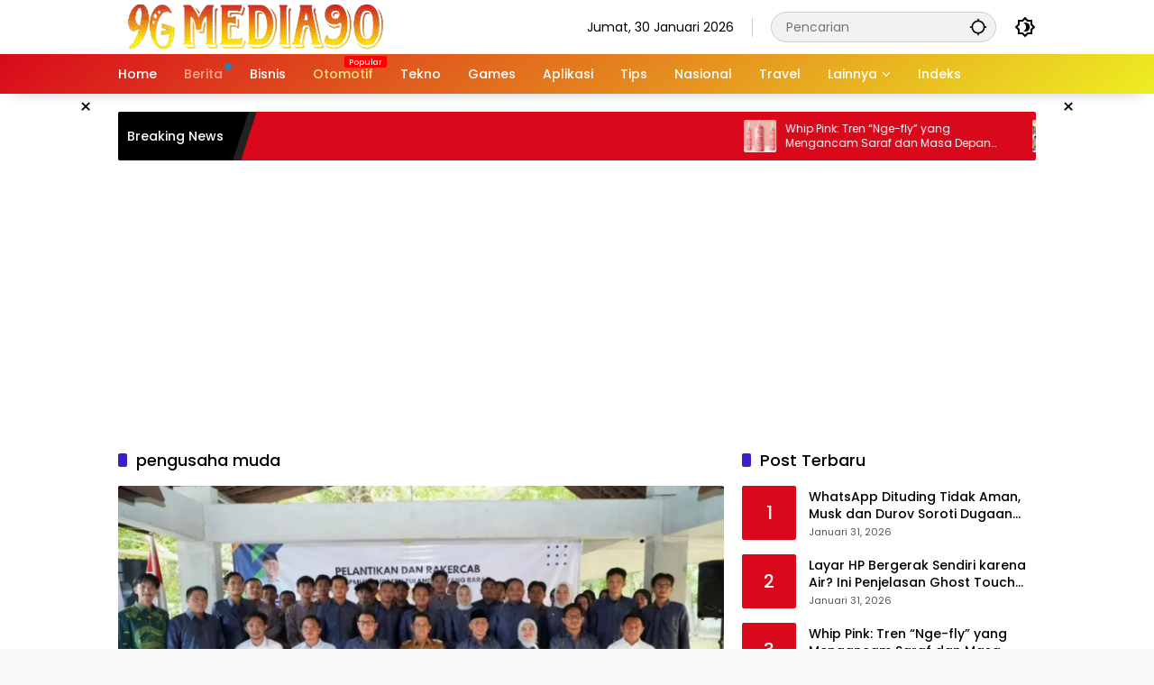

--- FILE ---
content_type: text/html; charset=UTF-8
request_url: https://media90.id/tag/pengusaha-muda/
body_size: 15074
content:
<!doctype html>
<html lang=id prefix="og: https://ogp.me/ns#">
<head>
<meta charset=UTF-8>
<meta name=viewport content="width=device-width, initial-scale=1">
<link rel=profile href="https://gmpg.org/xfn/11">
<!-- Optimasi Mesin Pencari oleh Rank Math PRO - https://rankmath.com/ -->
<title>pengusaha muda - Media90.id | Update Terkini, Semua Topik</title>
<meta name=robots content="follow, index, max-snippet:-1, max-video-preview:-1, max-image-preview:large"/>
<link rel=canonical href="https://media90.id/tag/pengusaha-muda/"/>
<meta property=og:locale content=id_ID />
<meta property=og:type content=article />
<meta property=og:title content="pengusaha muda - Media90.id | Update Terkini, Semua Topik"/>
<meta property=og:url content="https://media90.id/tag/pengusaha-muda/"/>
<meta property=og:site_name content="Media90.id | Update Terkini, Semua Topik"/>
<meta name=twitter:card content=summary_large_image />
<meta name=twitter:title content="pengusaha muda - Media90.id | Update Terkini, Semua Topik"/>
<meta name=twitter:label1 content=Pos />
<meta name=twitter:data1 content=4 />
<!-- /Plugin WordPress Rank Math SEO -->
<link rel=alternate type="application/rss+xml" title="Media90.id | Update Terkini, Semua Topik &raquo; Feed" href="https://media90.id/feed/"/>
<link rel=alternate type="application/rss+xml" title="Media90.id | Update Terkini, Semua Topik &raquo; Umpan Komentar" href="https://media90.id/comments/feed/"/>
<link rel=alternate type="application/rss+xml" title="Media90.id | Update Terkini, Semua Topik &raquo; pengusaha muda Umpan Tag" href="https://media90.id/tag/pengusaha-muda/feed/"/>
<style id=wp-img-auto-sizes-contain-inline-css>img:is([sizes=auto i],[sizes^="auto," i]){contain-intrinsic-size:3000px 1500px}</style>
<link rel=stylesheet id=menu-icons-extra-css href='https://media90.id/wp-content/plugins/menu-icons/css/extra.min.css?ver=0.13.20' media=all />
<style id=wp-block-library-inline-css>:root{--wp-block-synced-color:#7a00df;--wp-block-synced-color--rgb:122 , 0 , 223;--wp-bound-block-color:var(--wp-block-synced-color);--wp-editor-canvas-background:#ddd;--wp-admin-theme-color:#007cba;--wp-admin-theme-color--rgb:0 , 124 , 186;--wp-admin-theme-color-darker-10:#006ba1;--wp-admin-theme-color-darker-10--rgb:0 , 107 , 160.5;--wp-admin-theme-color-darker-20:#005a87;--wp-admin-theme-color-darker-20--rgb:0 , 90 , 135;--wp-admin-border-width-focus:2px}@media (min-resolution:192dpi){:root{--wp-admin-border-width-focus:1.5px}}.wp-element-button{cursor:pointer}:root .has-very-light-gray-background-color{background-color:#eee}:root .has-very-dark-gray-background-color{background-color:#313131}:root .has-very-light-gray-color{color:#eee}:root .has-very-dark-gray-color{color:#313131}:root .has-vivid-green-cyan-to-vivid-cyan-blue-gradient-background{background:linear-gradient(135deg,#00d084,#0693e3)}:root .has-purple-crush-gradient-background{background:linear-gradient(135deg,#34e2e4,#4721fb 50%,#ab1dfe)}:root .has-hazy-dawn-gradient-background{background:linear-gradient(135deg,#faaca8,#dad0ec)}:root .has-subdued-olive-gradient-background{background:linear-gradient(135deg,#fafae1,#67a671)}:root .has-atomic-cream-gradient-background{background:linear-gradient(135deg,#fdd79a,#004a59)}:root .has-nightshade-gradient-background{background:linear-gradient(135deg,#330968,#31cdcf)}:root .has-midnight-gradient-background{background:linear-gradient(135deg,#020381,#2874fc)}:root{--wp--preset--font-size--normal:16px;--wp--preset--font-size--huge:42px}.has-regular-font-size{font-size:1em}.has-larger-font-size{font-size:2.625em}.has-normal-font-size{font-size:var(--wp--preset--font-size--normal)}.has-huge-font-size{font-size:var(--wp--preset--font-size--huge)}.has-text-align-center{text-align:center}.has-text-align-left{text-align:left}.has-text-align-right{text-align:right}.has-fit-text{white-space:nowrap!important}#end-resizable-editor-section{display:none}.aligncenter{clear:both}.items-justified-left{justify-content:flex-start}.items-justified-center{justify-content:center}.items-justified-right{justify-content:flex-end}.items-justified-space-between{justify-content:space-between}.screen-reader-text{border:0;clip-path:inset(50%);height:1px;margin:-1px;overflow:hidden;padding:0;position:absolute;width:1px;word-wrap:normal!important}.screen-reader-text:focus{background-color:#ddd;clip-path:none;color:#444;display:block;font-size:1em;height:auto;left:5px;line-height:normal;padding:15px 23px 14px;text-decoration:none;top:5px;width:auto;z-index:100000}html :where(.has-border-color){border-style:solid}html :where([style*=border-top-color]){border-top-style:solid}html :where([style*=border-right-color]){border-right-style:solid}html :where([style*=border-bottom-color]){border-bottom-style:solid}html :where([style*=border-left-color]){border-left-style:solid}html :where([style*=border-width]){border-style:solid}html :where([style*=border-top-width]){border-top-style:solid}html :where([style*=border-right-width]){border-right-style:solid}html :where([style*=border-bottom-width]){border-bottom-style:solid}html :where([style*=border-left-width]){border-left-style:solid}html :where(img[class*=wp-image-]){height:auto;max-width:100%}:where(figure){margin:0 0 1em}html :where(.is-position-sticky){--wp-admin--admin-bar--position-offset:var(--wp-admin--admin-bar--height,0)}@media screen and (max-width:600px){html :where(.is-position-sticky){--wp-admin--admin-bar--position-offset:0}}</style><style id=global-styles-inline-css>:root{--wp--preset--aspect-ratio--square:1;--wp--preset--aspect-ratio--4-3: 4/3;--wp--preset--aspect-ratio--3-4: 3/4;--wp--preset--aspect-ratio--3-2: 3/2;--wp--preset--aspect-ratio--2-3: 2/3;--wp--preset--aspect-ratio--16-9: 16/9;--wp--preset--aspect-ratio--9-16: 9/16;--wp--preset--color--black:#000;--wp--preset--color--cyan-bluish-gray:#abb8c3;--wp--preset--color--white:#fff;--wp--preset--color--pale-pink:#f78da7;--wp--preset--color--vivid-red:#cf2e2e;--wp--preset--color--luminous-vivid-orange:#ff6900;--wp--preset--color--luminous-vivid-amber:#fcb900;--wp--preset--color--light-green-cyan:#7bdcb5;--wp--preset--color--vivid-green-cyan:#00d084;--wp--preset--color--pale-cyan-blue:#8ed1fc;--wp--preset--color--vivid-cyan-blue:#0693e3;--wp--preset--color--vivid-purple:#9b51e0;--wp--preset--gradient--vivid-cyan-blue-to-vivid-purple:linear-gradient(135deg,#0693e3 0%,#9b51e0 100%);--wp--preset--gradient--light-green-cyan-to-vivid-green-cyan:linear-gradient(135deg,#7adcb4 0%,#00d082 100%);--wp--preset--gradient--luminous-vivid-amber-to-luminous-vivid-orange:linear-gradient(135deg,#fcb900 0%,#ff6900 100%);--wp--preset--gradient--luminous-vivid-orange-to-vivid-red:linear-gradient(135deg,#ff6900 0%,#cf2e2e 100%);--wp--preset--gradient--very-light-gray-to-cyan-bluish-gray:linear-gradient(135deg,#eee 0%,#a9b8c3 100%);--wp--preset--gradient--cool-to-warm-spectrum:linear-gradient(135deg,#4aeadc 0%,#9778d1 20%,#cf2aba 40%,#ee2c82 60%,#fb6962 80%,#fef84c 100%);--wp--preset--gradient--blush-light-purple:linear-gradient(135deg,#ffceec 0%,#9896f0 100%);--wp--preset--gradient--blush-bordeaux:linear-gradient(135deg,#fecda5 0%,#fe2d2d 50%,#6b003e 100%);--wp--preset--gradient--luminous-dusk:linear-gradient(135deg,#ffcb70 0%,#c751c0 50%,#4158d0 100%);--wp--preset--gradient--pale-ocean:linear-gradient(135deg,#fff5cb 0%,#b6e3d4 50%,#33a7b5 100%);--wp--preset--gradient--electric-grass:linear-gradient(135deg,#caf880 0%,#71ce7e 100%);--wp--preset--gradient--midnight:linear-gradient(135deg,#020381 0%,#2874fc 100%);--wp--preset--font-size--small:13px;--wp--preset--font-size--medium:20px;--wp--preset--font-size--large:36px;--wp--preset--font-size--x-large:42px;--wp--preset--spacing--20:.44rem;--wp--preset--spacing--30:.67rem;--wp--preset--spacing--40:1rem;--wp--preset--spacing--50:1.5rem;--wp--preset--spacing--60:2.25rem;--wp--preset--spacing--70:3.38rem;--wp--preset--spacing--80:5.06rem;--wp--preset--shadow--natural:6px 6px 9px rgba(0,0,0,.2);--wp--preset--shadow--deep:12px 12px 50px rgba(0,0,0,.4);--wp--preset--shadow--sharp:6px 6px 0 rgba(0,0,0,.2);--wp--preset--shadow--outlined:6px 6px 0 -3px #fff , 6px 6px #000;--wp--preset--shadow--crisp:6px 6px 0 #000}:where(.is-layout-flex){gap:.5em}:where(.is-layout-grid){gap:.5em}body .is-layout-flex{display:flex}.is-layout-flex{flex-wrap:wrap;align-items:center}.is-layout-flex > :is(*, div){margin:0}body .is-layout-grid{display:grid}.is-layout-grid > :is(*, div){margin:0}:where(.wp-block-columns.is-layout-flex){gap:2em}:where(.wp-block-columns.is-layout-grid){gap:2em}:where(.wp-block-post-template.is-layout-flex){gap:1.25em}:where(.wp-block-post-template.is-layout-grid){gap:1.25em}.has-black-color{color:var(--wp--preset--color--black)!important}.has-cyan-bluish-gray-color{color:var(--wp--preset--color--cyan-bluish-gray)!important}.has-white-color{color:var(--wp--preset--color--white)!important}.has-pale-pink-color{color:var(--wp--preset--color--pale-pink)!important}.has-vivid-red-color{color:var(--wp--preset--color--vivid-red)!important}.has-luminous-vivid-orange-color{color:var(--wp--preset--color--luminous-vivid-orange)!important}.has-luminous-vivid-amber-color{color:var(--wp--preset--color--luminous-vivid-amber)!important}.has-light-green-cyan-color{color:var(--wp--preset--color--light-green-cyan)!important}.has-vivid-green-cyan-color{color:var(--wp--preset--color--vivid-green-cyan)!important}.has-pale-cyan-blue-color{color:var(--wp--preset--color--pale-cyan-blue)!important}.has-vivid-cyan-blue-color{color:var(--wp--preset--color--vivid-cyan-blue)!important}.has-vivid-purple-color{color:var(--wp--preset--color--vivid-purple)!important}.has-black-background-color{background-color:var(--wp--preset--color--black)!important}.has-cyan-bluish-gray-background-color{background-color:var(--wp--preset--color--cyan-bluish-gray)!important}.has-white-background-color{background-color:var(--wp--preset--color--white)!important}.has-pale-pink-background-color{background-color:var(--wp--preset--color--pale-pink)!important}.has-vivid-red-background-color{background-color:var(--wp--preset--color--vivid-red)!important}.has-luminous-vivid-orange-background-color{background-color:var(--wp--preset--color--luminous-vivid-orange)!important}.has-luminous-vivid-amber-background-color{background-color:var(--wp--preset--color--luminous-vivid-amber)!important}.has-light-green-cyan-background-color{background-color:var(--wp--preset--color--light-green-cyan)!important}.has-vivid-green-cyan-background-color{background-color:var(--wp--preset--color--vivid-green-cyan)!important}.has-pale-cyan-blue-background-color{background-color:var(--wp--preset--color--pale-cyan-blue)!important}.has-vivid-cyan-blue-background-color{background-color:var(--wp--preset--color--vivid-cyan-blue)!important}.has-vivid-purple-background-color{background-color:var(--wp--preset--color--vivid-purple)!important}.has-black-border-color{border-color:var(--wp--preset--color--black)!important}.has-cyan-bluish-gray-border-color{border-color:var(--wp--preset--color--cyan-bluish-gray)!important}.has-white-border-color{border-color:var(--wp--preset--color--white)!important}.has-pale-pink-border-color{border-color:var(--wp--preset--color--pale-pink)!important}.has-vivid-red-border-color{border-color:var(--wp--preset--color--vivid-red)!important}.has-luminous-vivid-orange-border-color{border-color:var(--wp--preset--color--luminous-vivid-orange)!important}.has-luminous-vivid-amber-border-color{border-color:var(--wp--preset--color--luminous-vivid-amber)!important}.has-light-green-cyan-border-color{border-color:var(--wp--preset--color--light-green-cyan)!important}.has-vivid-green-cyan-border-color{border-color:var(--wp--preset--color--vivid-green-cyan)!important}.has-pale-cyan-blue-border-color{border-color:var(--wp--preset--color--pale-cyan-blue)!important}.has-vivid-cyan-blue-border-color{border-color:var(--wp--preset--color--vivid-cyan-blue)!important}.has-vivid-purple-border-color{border-color:var(--wp--preset--color--vivid-purple)!important}.has-vivid-cyan-blue-to-vivid-purple-gradient-background{background:var(--wp--preset--gradient--vivid-cyan-blue-to-vivid-purple)!important}.has-light-green-cyan-to-vivid-green-cyan-gradient-background{background:var(--wp--preset--gradient--light-green-cyan-to-vivid-green-cyan)!important}.has-luminous-vivid-amber-to-luminous-vivid-orange-gradient-background{background:var(--wp--preset--gradient--luminous-vivid-amber-to-luminous-vivid-orange)!important}.has-luminous-vivid-orange-to-vivid-red-gradient-background{background:var(--wp--preset--gradient--luminous-vivid-orange-to-vivid-red)!important}.has-very-light-gray-to-cyan-bluish-gray-gradient-background{background:var(--wp--preset--gradient--very-light-gray-to-cyan-bluish-gray)!important}.has-cool-to-warm-spectrum-gradient-background{background:var(--wp--preset--gradient--cool-to-warm-spectrum)!important}.has-blush-light-purple-gradient-background{background:var(--wp--preset--gradient--blush-light-purple)!important}.has-blush-bordeaux-gradient-background{background:var(--wp--preset--gradient--blush-bordeaux)!important}.has-luminous-dusk-gradient-background{background:var(--wp--preset--gradient--luminous-dusk)!important}.has-pale-ocean-gradient-background{background:var(--wp--preset--gradient--pale-ocean)!important}.has-electric-grass-gradient-background{background:var(--wp--preset--gradient--electric-grass)!important}.has-midnight-gradient-background{background:var(--wp--preset--gradient--midnight)!important}.has-small-font-size{font-size:var(--wp--preset--font-size--small)!important}.has-medium-font-size{font-size:var(--wp--preset--font-size--medium)!important}.has-large-font-size{font-size:var(--wp--preset--font-size--large)!important}.has-x-large-font-size{font-size:var(--wp--preset--font-size--x-large)!important}</style>
<style id=classic-theme-styles-inline-css>.wp-block-button__link{color:#fff;background-color:#32373c;border-radius:9999px;box-shadow:none;text-decoration:none;padding:calc(.667em + 2px) calc(1.333em + 2px);font-size:1.125em}.wp-block-file__button{background:#32373c;color:#fff;text-decoration:none}</style>
<link rel=stylesheet id=ez-toc-css href='https://media90.id/wp-content/plugins/easy-table-of-contents/assets/css/screen.min.css?ver=2.0.80' media=all />
<style id=ez-toc-inline-css>div#ez-toc-container .ez-toc-title{font-size:120%}div#ez-toc-container .ez-toc-title{font-weight:500}div#ez-toc-container ul li,div#ez-toc-container ul li a{font-size:95%}div#ez-toc-container ul li,div#ez-toc-container ul li a{font-weight:500}div#ez-toc-container nav ul ul li{font-size:90%}.ez-toc-box-title{font-weight:bold;margin-bottom:10px;text-align:center;text-transform:uppercase;letter-spacing:1px;color:#666;padding-bottom:5px;position:absolute;top:-4%;left:5%;background-color:inherit;transition:top .3s ease}.ez-toc-box-title.toc-closed{top:-25%}</style>
<link rel=stylesheet id=wpmedia-fonts-css href='https://media90.id/wp-content/fonts/7456323092286a8da69d235443c59058.css?ver=1.1.8' media=all />
<link rel=stylesheet id=wpmedia-style-css href='https://media90.id/wp-content/themes/wpmedia-child/style.css?ver=1.1.8' media=all />
<style id=wpmedia-style-inline-css>h1,h2,h3,h4,h5,h6,.reltitle,.site-title,.gmr-mainmenu ul>li>a,.gmr-secondmenu-dropdown ul>li>a,.gmr-sidemenu ul li a,.gmr-sidemenu .side-textsocial,.heading-text,.gmr-mobilemenu ul li a,#navigationamp ul li a{font-family:Poppins;font-weight:500}h1 strong,h2 strong,h3 strong,h4 strong,h5 strong,h6 strong{font-weight:700}.entry-content-single{font-size:16px}body{font-family:Poppins;--font-reguler:400;--font-bold:700;--mainmenu-bgcolor:#d9091b;--mainmenu-secondbgcolor:#ee2;--background-color:#f8f8f8;--main-color:#000;--widget-title:#000;--link-color-body:#000;--hoverlink-color-body:#d9091b;--border-color:#ccc;--button-bgcolor:#3920c9;--button-color:#fff;--header-bgcolor:#fff;--topnav-color:#000;--topnav-link-color:#000;--topnav-linkhover-color:#d9091b;--mainmenu-color:#fff;--mainmenu-hovercolor:#f1c40f;--content-bgcolor:#fff;--content-greycolor:#555;--greybody-bgcolor:#eee;--footer-bgcolor:#fff;--footer-color:#666;--footer-linkcolor:#212121;--footer-hover-linkcolor:#d9091b}body,body.dark-theme{--scheme-color:#d9091b;--secondscheme-color:#3920c9;--mainmenu-direction:142deg}</style>
<script src="https://media90.id/wp-includes/js/jquery/jquery.min.js?ver=3.7.1" id=jquery-core-js></script>
<script src="https://media90.id/wp-includes/js/jquery/jquery-migrate.min.js?ver=3.4.1" id=jquery-migrate-js></script>
<link rel="https://api.w.org/" href="https://media90.id/wp-json/"/><link rel=alternate title=JSON type="application/json" href="https://media90.id/wp-json/wp/v2/tags/9336"/><link rel=EditURI type="application/rsd+xml" title=RSD href="https://media90.id/xmlrpc.php?rsd"/>
<meta name=generator content="WordPress 6.9"/>
<script async src="https://pagead2.googlesyndication.com/pagead/js/adsbygoogle.js?client=ca-pub-4651517930136969" crossorigin=anonymous></script>
<meta name=google-adsense-account content=ca-pub-4651517930136969>
<meta name=p:domain_verify content=15b3b649820698ab338a547474e35c57 />
<!-- Clarity tracking code for https://media90.id/ -->
<script>(function(c,l,a,r,i,t,y){c[a]=c[a]||function(){(c[a].q=c[a].q||[]).push(arguments)};t=l.createElement(r);t.async=1;t.src="https://www.clarity.ms/tag/"+i+"?ref=bwt";y=l.getElementsByTagName(r)[0];y.parentNode.insertBefore(t,y);})(window,document,"clarity","script","usmej0bmga");</script><link rel=icon href="https://media90.id/wp-content/uploads/2023/05/Icon-Situs-Media90-80x80.webp" sizes=32x32 />
<link rel=icon href="https://media90.id/wp-content/uploads/2023/05/Icon-Situs-Media90.webp" sizes=192x192 />
<link rel=apple-touch-icon href="https://media90.id/wp-content/uploads/2023/05/Icon-Situs-Media90.webp"/>
<meta name=msapplication-TileImage content="https://media90.id/wp-content/uploads/2023/05/Icon-Situs-Media90.webp"/>
</head>
<body class="archive tag tag-pengusaha-muda tag-9336 wp-custom-logo wp-embed-responsive wp-theme-wpmedia wp-child-theme-wpmedia-child idtheme kentooz hfeed"><noscript><meta HTTP-EQUIV="refresh" content="0;url='http://media90.id/tag/pengusaha-muda/?PageSpeed=noscript'" /><style><!--table,div,span,font,p{display:none} --></style><div style="display:block">Please click <a href="http://media90.id/tag/pengusaha-muda/?PageSpeed=noscript">here</a> if you are not redirected within a few seconds.</div></noscript>
<a class="skip-link screen-reader-text" href="#primary">Langsung ke konten</a>
<div id=page class=site>
<div id=topnavwrap class="gmr-topnavwrap clearfix">
<div class=container>
<header id=masthead class="list-flex site-header">
<div class="row-flex gmr-navleft">
<div class=site-branding>
<div class=gmr-logo><a class=custom-logo-link href="https://media90.id/" title="Media90.id | Update Terkini, Semua Topik" rel=home><img class=custom-logo src="https://media90.id/wp-content/uploads/2023/05/cropped-Logo-Media90.webp" width=305 height=50 alt="Media90.id | Update Terkini, Semua Topik" loading=lazy /></a></div>	</div><!-- .site-branding -->
</div>
<div class="row-flex gmr-navright">
<span class=gmr-top-date data-lang=id></span><div class="gmr-search desktop-only">
<form method=get class="gmr-searchform searchform" action="https://media90.id/">
<input type=text name=s id=s placeholder=Pencarian />
<input type=hidden name="post_type[]" value=post />
<button type=submit role=button class="gmr-search-submit gmr-search-icon" aria-label=Kirim>
<svg xmlns="http://www.w3.org/2000/svg" height=24px viewBox="0 0 24 24" width=24px fill=currentColor><path d="M0 0h24v24H0V0z" fill=none /><path d="M20.94 11c-.46-4.17-3.77-7.48-7.94-7.94V1h-2v2.06C6.83 3.52 3.52 6.83 3.06 11H1v2h2.06c.46 4.17 3.77 7.48 7.94 7.94V23h2v-2.06c4.17-.46 7.48-3.77 7.94-7.94H23v-2h-2.06zM12 19c-3.87 0-7-3.13-7-7s3.13-7 7-7 7 3.13 7 7-3.13 7-7 7z"/></svg>
</button>
</form>
</div><button role=button class="darkmode-button topnav-button" aria-label="Mode Gelap"><svg xmlns="http://www.w3.org/2000/svg" height=24px viewBox="0 0 24 24" width=24px fill=currentColor><path d="M0 0h24v24H0V0z" fill=none /><path d="M20 8.69V4h-4.69L12 .69 8.69 4H4v4.69L.69 12 4 15.31V20h4.69L12 23.31 15.31 20H20v-4.69L23.31 12 20 8.69zm-2 5.79V18h-3.52L12 20.48 9.52 18H6v-3.52L3.52 12 6 9.52V6h3.52L12 3.52 14.48 6H18v3.52L20.48 12 18 14.48zM12.29 7c-.74 0-1.45.17-2.08.46 1.72.79 2.92 2.53 2.92 4.54s-1.2 3.75-2.92 4.54c.63.29 1.34.46 2.08.46 2.76 0 5-2.24 5-5s-2.24-5-5-5z"/></svg></button><button id=gmr-responsive-menu role=button class=mobile-only aria-label=Menu data-target="#gmr-sidemenu-id" data-toggle=onoffcanvas aria-expanded=false rel=nofollow><svg xmlns="http://www.w3.org/2000/svg" width=24 height=24 viewBox="0 0 24 24"><path fill=currentColor d="m19.31 18.9l3.08 3.1L21 23.39l-3.12-3.07c-.69.43-1.51.68-2.38.68c-2.5 0-4.5-2-4.5-4.5s2-4.5 4.5-4.5s4.5 2 4.5 4.5c0 .88-.25 1.71-.69 2.4m-3.81.1a2.5 2.5 0 0 0 0-5a2.5 2.5 0 0 0 0 5M21 4v2H3V4h18M3 16v-2h6v2H3m0-5V9h18v2h-2.03c-1.01-.63-2.2-1-3.47-1s-2.46.37-3.47 1H3Z"/></svg></button>	</div>
</header>
</div><!-- .container -->
<nav id=main-nav class="main-navigation gmr-mainmenu">
<div class=container>
<ul id=primary-menu class=menu><li id=menu-item-39985 class="menu-item menu-item-type-custom menu-item-object-custom menu-item-home menu-item-39985"><a href="https://media90.id/"><span>Home</span></a></li>
<li id=menu-item-60 class="menu-dot menu-red-light blue menu-item menu-item-type-taxonomy menu-item-object-category menu-item-60"><a href="https://media90.id/category/berita/"><span>Berita</span></a></li>
<li id=menu-item-39244 class="menu-item menu-item-type-taxonomy menu-item-object-category menu-item-39244"><a href="https://media90.id/category/bisnis/"><span>Bisnis</span></a></li>
<li id=menu-item-62 class="menu-orange-light menu-new menu-item menu-item-type-taxonomy menu-item-object-category menu-item-62"><a href="https://media90.id/category/otomotif/" data-desciption=Popular><span>Otomotif</span></a></li>
<li id=menu-item-64 class="menu-item menu-item-type-taxonomy menu-item-object-category menu-item-64"><a target=_blank href="https://media90.id/category/tekno/"><span>Tekno</span></a></li>
<li id=menu-item-39245 class="menu-item menu-item-type-taxonomy menu-item-object-category menu-item-39245"><a href="https://media90.id/category/games/"><span>Games</span></a></li>
<li id=menu-item-316 class="menu-item menu-item-type-taxonomy menu-item-object-category menu-item-316"><a href="https://media90.id/category/aplikasi/"><span>Aplikasi</span></a></li>
<li id=menu-item-317 class="menu-item menu-item-type-taxonomy menu-item-object-category menu-item-317"><a href="https://media90.id/category/tips/"><span>Tips</span></a></li>
<li id=menu-item-39969 class="menu-item menu-item-type-taxonomy menu-item-object-category menu-item-39969"><a href="https://media90.id/category/nasional/"><span>Nasional</span></a></li>
<li id=menu-item-39968 class="menu-item menu-item-type-taxonomy menu-item-object-category menu-item-39968"><a href="https://media90.id/category/travel/"><span>Travel</span></a></li>
<li id=menu-item-39970 class="menu-item menu-item-type-custom menu-item-object-custom menu-item-has-children menu-item-39970"><a href="#"><span>Lainnya</span></a>
<ul class=sub-menu>
<li id=menu-item-515 class="menu-item menu-item-type-taxonomy menu-item-object-category menu-item-515"><a href="https://media90.id/category/transportasi/"><span>Transportasi</span></a></li>
<li id=menu-item-5449 class="menu-item menu-item-type-taxonomy menu-item-object-category menu-item-5449"><a href="https://media90.id/category/umum/"><span>Umum</span></a></li>
</ul>
</li>
<li id=menu-item-77 class="menu-item menu-item-type-post_type menu-item-object-page menu-item-77"><a target=_blank href="https://media90.id/indeks/"><span>Indeks</span></a></li>
</ul>	</div>
</nav><!-- #main-nav -->
</div><!-- #topnavwrap -->
<div class="gmr-floatbanner gmr-floatbanner-left gmrclose-element"><button class=gmrbtnclose title=tutup>&times;</button><script async src="https://pagead2.googlesyndication.com/pagead/js/adsbygoogle.js?client=ca-pub-4651517930136969" crossorigin=anonymous></script>
<!-- ADS RESPONSIVE - SQUARE -->
<ins class=adsbygoogle style=display:block data-ad-client=ca-pub-4651517930136969 data-ad-slot=7624756455 data-ad-format=auto data-full-width-responsive=true></ins>
<script>(adsbygoogle=window.adsbygoogle||[]).push({});</script></div>	<div class="gmr-floatbanner gmr-floatbanner-right gmrclose-element"><button class=gmrbtnclose title=tutup>&times;</button><script async src="https://pagead2.googlesyndication.com/pagead/js/adsbygoogle.js?client=ca-pub-4651517930136969" crossorigin=anonymous></script>
<!-- ADS RESPONSIVE - SQUARE -->
<ins class=adsbygoogle style=display:block data-ad-client=ca-pub-4651517930136969 data-ad-slot=7624756455 data-ad-format=auto data-full-width-responsive=true></ins>
<script>(adsbygoogle=window.adsbygoogle||[]).push({});</script></div>
<div class=container>
<div class=gmr-topnotification>
<div class=list-flex>
<div class="row-flex text-marquee heading-text">
Breaking News	</div>
<div class="row-flex wrap-marquee">
<div class="row-flex marquee">
<div class=marquee-content>
<a class=post-thumbnail href="https://media90.id/nasional/whip-pink-tren-nge-fly-yang-mengancam-saraf-dan-masa-depan-generasi-muda/" title="Whip Pink: Tren “Nge-fly” yang Mengancam Saraf dan Masa Depan Generasi Muda">
<img width=80 height=80 src="https://media90.id/wp-content/uploads/2026/01/Apa-Itu-Whip-Pink-Ini-Bahaya-Tren-Menghirup-Gas-N₂O-bagi-Sistem-Saraf-80x80.webp" class="attachment-thumbnail size-thumbnail wp-post-image" alt="Whip Pink: Tren “Nge-fly” yang Mengancam Saraf dan Masa Depan Generasi Muda" decoding=async title="Whip Pink: Tren “Nge-fly” yang Mengancam Saraf dan Masa Depan Generasi Muda 1">	</a>
<a href="https://media90.id/nasional/whip-pink-tren-nge-fly-yang-mengancam-saraf-dan-masa-depan-generasi-muda/" class=gmr-recent-marquee title="Whip Pink: Tren “Nge-fly” yang Mengancam Saraf dan Masa Depan Generasi Muda">Whip Pink: Tren “Nge-fly” yang Mengancam Saraf dan Masa Depan Generasi Muda</a>
</div>
<div class=marquee-content>
<a class=post-thumbnail href="https://media90.id/nasional/cara-bayar-pajak-stnk-online-2026-lewat-signal-gak-perlu-antre/" title="Cara Bayar Pajak STNK Online 2026 Lewat SIGNAL, Gak Perlu Antre!">
<img width=80 height=80 src="https://media90.id/wp-content/uploads/2026/01/Cara-Bayar-Pajak-STNK-Online-2026-Melalui-Aplikasi-SIGNAL-80x80.webp" class="attachment-thumbnail size-thumbnail wp-post-image" alt="Cara Bayar Pajak STNK Online 2026 Lewat SIGNAL, Gak Perlu Antre!" decoding=async title="Cara Bayar Pajak STNK Online 2026 Lewat SIGNAL, Gak Perlu Antre! 2">	</a>
<a href="https://media90.id/nasional/cara-bayar-pajak-stnk-online-2026-lewat-signal-gak-perlu-antre/" class=gmr-recent-marquee title="Cara Bayar Pajak STNK Online 2026 Lewat SIGNAL, Gak Perlu Antre!">Cara Bayar Pajak STNK Online 2026 Lewat SIGNAL, Gak Perlu Antre!</a>
</div>
<div class=marquee-content>
<a class=post-thumbnail href="https://media90.id/nasional/dikira-leci-wanita-ini-kaget-beli-rambutan-gundul-rp50-ribu-di-lampu-merah-purwakarta/" title="Dikira Leci, Wanita Ini Kaget Beli Rambutan “Gundul” Rp50 Ribu di Lampu Merah Purwakarta">
<img width=80 height=80 src="https://media90.id/wp-content/uploads/2026/01/Apes-Warga-Tertipu-Beli-Leci-Rp50-Ribu-di-Lampu-Merah-Sadang-Isinya-Tak-Sesuai-Harapan-80x80.webp" class="attachment-thumbnail size-thumbnail wp-post-image" alt="Dikira Leci, Wanita Ini Kaget Beli Rambutan “Gundul” Rp50 Ribu di Lampu Merah Purwakarta" decoding=async title="Dikira Leci, Wanita Ini Kaget Beli Rambutan “Gundul” Rp50 Ribu di Lampu Merah Purwakarta 3">	</a>
<a href="https://media90.id/nasional/dikira-leci-wanita-ini-kaget-beli-rambutan-gundul-rp50-ribu-di-lampu-merah-purwakarta/" class=gmr-recent-marquee title="Dikira Leci, Wanita Ini Kaget Beli Rambutan “Gundul” Rp50 Ribu di Lampu Merah Purwakarta">Dikira Leci, Wanita Ini Kaget Beli Rambutan “Gundul” Rp50 Ribu di Lampu Merah Purwakarta</a>
</div>
<div class=marquee-content>
<a class=post-thumbnail href="https://media90.id/nasional/waspada-tautan-undian-palsu-mengatasnamakan-bank-kalteng-ini-imbauan-resminya/" title="Waspada Tautan Undian Palsu Mengatasnamakan Bank Kalteng, Ini Imbauan Resminya">
<img width=80 height=80 src="https://media90.id/wp-content/uploads/2026/01/Waspada-Penipuan-Tautan-Undian-Bank-Kalteng-Betang-Berhadiah-Ternyata-Hoaks-80x80.webp" class="attachment-thumbnail size-thumbnail wp-post-image" alt="Waspada Tautan Undian Palsu Mengatasnamakan Bank Kalteng, Ini Imbauan Resminya" decoding=async title="Waspada Tautan Undian Palsu Mengatasnamakan Bank Kalteng, Ini Imbauan Resminya 4">	</a>
<a href="https://media90.id/nasional/waspada-tautan-undian-palsu-mengatasnamakan-bank-kalteng-ini-imbauan-resminya/" class=gmr-recent-marquee title="Waspada Tautan Undian Palsu Mengatasnamakan Bank Kalteng, Ini Imbauan Resminya">Waspada Tautan Undian Palsu Mengatasnamakan Bank Kalteng, Ini Imbauan Resminya</a>
</div>
<div class=marquee-content>
<a class=post-thumbnail href="https://media90.id/nasional/istri-pesulap-merah-tutup-usia-marcel-radhival-sampaikan-kabar-duka/" title="Istri Pesulap Merah Tutup Usia, Marcel Radhival Sampaikan Kabar Duka">
<img width=80 height=80 src="https://media90.id/wp-content/uploads/2026/01/Istri-Pesulap-Merah-Berpulang-Ini-Fakta-yang-Diketahui-80x80.webp" class="attachment-thumbnail size-thumbnail wp-post-image" alt="Istri Pesulap Merah Tutup Usia, Marcel Radhival Sampaikan Kabar Duka" decoding=async title="Istri Pesulap Merah Tutup Usia, Marcel Radhival Sampaikan Kabar Duka 5">	</a>
<a href="https://media90.id/nasional/istri-pesulap-merah-tutup-usia-marcel-radhival-sampaikan-kabar-duka/" class=gmr-recent-marquee title="Istri Pesulap Merah Tutup Usia, Marcel Radhival Sampaikan Kabar Duka">Istri Pesulap Merah Tutup Usia, Marcel Radhival Sampaikan Kabar Duka</a>
</div>
</div>
</div>
</div>
</div>
</div>
<div class="gmr-topbanner text-center"><div class=container><script async src="https://pagead2.googlesyndication.com/pagead/js/adsbygoogle.js?client=ca-pub-4651517930136969" crossorigin=anonymous></script>
<!-- ADS RESPONSIVE - SQUARE -->
<ins class=adsbygoogle style=display:block data-ad-client=ca-pub-4651517930136969 data-ad-slot=7624756455 data-ad-format=auto data-full-width-responsive=true></ins>
<script>(adsbygoogle=window.adsbygoogle||[]).push({});</script></div></div>
<div id=content class=gmr-content>
<div class=container>
<div class=row>
<main id=primary class="site-main col-md-8">
<header class=page-header>
<h1 class="page-title sub-title">pengusaha muda</h1>	</header><!-- .page-header -->
<div class=idt-contentbig>
<article id=post-36779 class="post type-post idt-cbbox hentry">
<div class=box-bigitem>
<a class=post-thumbnail href="https://media90.id/berita/pesan-pj-bupati-tubaba-untuk-pengusaha-muda-di-pelantikan-hipmi-tubaba/" title="Pesan Pj Bupati Tubaba untuk Pengusaha Muda di Pelantikan Hipmi Tubaba">
<img width=680 height=389 src="https://media90.id/wp-content/uploads/2024/12/Hadiri-Pelantikan-Hipmi-Tubaba-ini-Harapan-Pj-Bupati-Tubaba-ke-Pengusaha-Muda-700x400.webp" class="attachment-large size-large wp-post-image" alt="Pesan Pj Bupati Tubaba untuk Pengusaha Muda di Pelantikan Hipmi Tubaba" decoding=async fetchpriority=high title="Pesan Pj Bupati Tubaba untuk Pengusaha Muda di Pelantikan Hipmi Tubaba 6">	</a>
<div class=box-content>
<span class=cat-links-content><a href="https://media90.id/category/berita/" title="Lihat semua posts di BERITA">BERITA</a></span>	<h2 class=entry-title><a href="https://media90.id/berita/pesan-pj-bupati-tubaba-untuk-pengusaha-muda-di-pelantikan-hipmi-tubaba/" title="Pesan Pj Bupati Tubaba untuk Pengusaha Muda di Pelantikan Hipmi Tubaba" rel=bookmark>Pesan Pj Bupati Tubaba untuk Pengusaha Muda di Pelantikan Hipmi Tubaba</a></h2>	<div class=gmr-meta-topic><span class=meta-content><span class=posted-on><time class="entry-date published updated" datetime="2024-12-01T02:16:04+07:00">Desember 1, 2024</time></span></span></div>	<div class="entry-footer entry-footer-archive">
<div class=posted-by> <span class="author vcard"><a class="url fn n" href="https://media90.id/author/danar/" title=Media90>Media90</a></span></div>	</div><!-- .entry-footer -->
</div>
</div>
</article><!-- #post-36779 -->
</div>
<div id=infinite-container>
<article id=post-36013 class="post type-post hentry">
<div class=box-item>
<a class=post-thumbnail href="https://media90.id/berita/rakercab-hipmi-tubaba-calon-gubernur-lampung-mirza-dorong-penguatan-ekonomi-lokal-dan-prioritas-untuk-pengusaha-lampung/" title="Rakercab HIPMI Tubaba: Calon Gubernur Lampung Mirza Dorong Penguatan Ekonomi Lokal dan Prioritas untuk Pengusaha Lampung">
<img width=180 height=130 src="https://media90.id/wp-content/uploads/2024/10/Rakercab-Hipmi-Tubaba-Calon-Gubernur-Lampung-Mirza-Ajak-Hipmi-Kuatkan-Ekonomi-Lokal-Hingga-Prioritaskan-Pengusaha-Lampung-180x130.webp" class="attachment-medium size-medium wp-post-image" alt="Rakercab HIPMI Tubaba: Calon Gubernur Lampung Mirza Dorong Penguatan Ekonomi Lokal dan Prioritas untuk Pengusaha Lampung" decoding=async title="Rakercab HIPMI Tubaba: Calon Gubernur Lampung Mirza Dorong Penguatan Ekonomi Lokal dan Prioritas untuk Pengusaha Lampung 7">	</a>
<div class=box-content>
<h2 class=entry-title><a href="https://media90.id/berita/rakercab-hipmi-tubaba-calon-gubernur-lampung-mirza-dorong-penguatan-ekonomi-lokal-dan-prioritas-untuk-pengusaha-lampung/" title="Rakercab HIPMI Tubaba: Calon Gubernur Lampung Mirza Dorong Penguatan Ekonomi Lokal dan Prioritas untuk Pengusaha Lampung" rel=bookmark>Rakercab HIPMI Tubaba: Calon Gubernur Lampung Mirza Dorong Penguatan Ekonomi Lokal dan Prioritas untuk Pengusaha Lampung</a></h2>	<div class=gmr-meta-topic><span class=meta-content><span class=cat-links-content><a href="https://media90.id/category/berita/" title="Lihat semua posts di BERITA">BERITA</a></span><span class=posted-on><time class="entry-date published updated" datetime="2024-10-31T11:12:54+07:00">Oktober 31, 2024</time></span></span></div>	<div class="entry-footer entry-footer-archive">
<div class=posted-by> <span class="author vcard"><a class="url fn n" href="https://media90.id/author/danar/" title=Media90>Media90</a></span></div>	</div><!-- .entry-footer -->
</div>
</div>
</article><!-- #post-36013 -->
<article id=post-34277 class="post type-post hentry">
<div class=box-item>
<a class=post-thumbnail href="https://media90.id/berita/plt-bupati-pandu-kesuma-dewangsa-diimbau-lantik-pengurus-baru-dpc-hipmi-lampung-selatan/" title="Plt Bupati Pandu Kesuma Dewangsa Diimbau Lantik Pengurus Baru DPC HIPMI Lampung Selatan">
<img width=180 height=130 src="https://media90.id/wp-content/uploads/2024/10/Plt-Bupati-Pandu-Kesuma-Dewangsa-Diminta-Lantik-Pengurus-DPC-HIPMI-Lampung-Selatan-180x130.webp" class="attachment-medium size-medium wp-post-image" alt="Plt Bupati Pandu Kesuma Dewangsa Diimbau Lantik Pengurus Baru DPC HIPMI Lampung Selatan" decoding=async title="Plt Bupati Pandu Kesuma Dewangsa Diimbau Lantik Pengurus Baru DPC HIPMI Lampung Selatan 8">	</a>
<div class=box-content>
<h2 class=entry-title><a href="https://media90.id/berita/plt-bupati-pandu-kesuma-dewangsa-diimbau-lantik-pengurus-baru-dpc-hipmi-lampung-selatan/" title="Plt Bupati Pandu Kesuma Dewangsa Diimbau Lantik Pengurus Baru DPC HIPMI Lampung Selatan" rel=bookmark>Plt Bupati Pandu Kesuma Dewangsa Diimbau Lantik Pengurus Baru DPC HIPMI Lampung Selatan</a></h2>	<div class=gmr-meta-topic><span class=meta-content><span class=cat-links-content><a href="https://media90.id/category/berita/" title="Lihat semua posts di BERITA">BERITA</a></span><span class=posted-on><time class="entry-date published updated" datetime="2024-10-01T16:59:19+07:00">Oktober 1, 2024</time></span></span></div>	<div class="entry-footer entry-footer-archive">
<div class=posted-by> <span class="author vcard"><a class="url fn n" href="https://media90.id/author/danar/" title=Media90>Media90</a></span></div>	</div><!-- .entry-footer -->
</div>
</div>
</article><!-- #post-34277 -->
<article id=post-24771 class="post type-post hentry">
<div class=box-item>
<a class=post-thumbnail href="https://media90.id/berita/meniti-jalan-sukses-rahmat-mirzani-djausal-dan-petualangan-menuju-surga-tanpa-batas/" title="Meniti Jalan Sukses: Rahmat Mirzani Djausal dan Petualangan Menuju Surga Tanpa Batas">
<img width=180 height=130 src="https://media90.id/wp-content/uploads/2024/05/Rahmat-Mirzani-Djausal-Sukses-itu-Masuk-Surga-Tanpa-Hisab-180x130.webp" class="attachment-medium size-medium wp-post-image" alt="Meniti Jalan Sukses: Rahmat Mirzani Djausal dan Petualangan Menuju Surga Tanpa Batas" decoding=async loading=lazy title="Meniti Jalan Sukses: Rahmat Mirzani Djausal dan Petualangan Menuju Surga Tanpa Batas 9">	</a>
<div class=box-content>
<h2 class=entry-title><a href="https://media90.id/berita/meniti-jalan-sukses-rahmat-mirzani-djausal-dan-petualangan-menuju-surga-tanpa-batas/" title="Meniti Jalan Sukses: Rahmat Mirzani Djausal dan Petualangan Menuju Surga Tanpa Batas" rel=bookmark>Meniti Jalan Sukses: Rahmat Mirzani Djausal dan Petualangan Menuju Surga Tanpa Batas</a></h2>	<div class=gmr-meta-topic><span class=meta-content><span class=cat-links-content><a href="https://media90.id/category/berita/" title="Lihat semua posts di BERITA">BERITA</a></span><span class=posted-on><time class="entry-date published updated" datetime="2024-05-05T23:24:44+07:00">Mei 5, 2024</time></span></span></div>	<div class="entry-footer entry-footer-archive">
<div class=posted-by> <span class="author vcard"><a class="url fn n" href="https://media90.id/author/danar/" title=Media90>Media90</a></span></div>	</div><!-- .entry-footer -->
</div>
</div>
</article><!-- #post-24771 -->
</div>
</main><!-- #main -->
<aside id=secondary class="widget-area col-md-4 pos-sticky">
<section id=wpmedia-rp-3 class="widget wpmedia-recent"><div class="page-header widget-titlewrap"><h2 class=widget-title>Post Terbaru</h2></div>	<ul class=wpmedia-list-widget>
<li class=clearfix>
<div class="rp-number heading-text">1</div><div class=recent-content><a class="recent-title heading-text" href="https://media90.id/tekno/whatsapp-dituding-tidak-aman-musk-dan-durov-soroti-dugaan-celah-privasi-di-2026/" title="WhatsApp Dituding Tidak Aman, Musk dan Durov Soroti Dugaan Celah Privasi di 2026" rel=bookmark>WhatsApp Dituding Tidak Aman, Musk dan Durov Soroti Dugaan Celah Privasi di 2026</a><div class=meta-content><span class=posted-on><time class="entry-date published" datetime="2026-01-31T00:14:26+07:00">Januari 31, 2026</time><time class=updated datetime="2026-01-31T00:14:28+07:00">Januari 31, 2026</time></span></div></div>	</li>
<li class=clearfix>
<div class="rp-number heading-text">2</div><div class=recent-content><a class="recent-title heading-text" href="https://media90.id/tekno/layar-hp-bergerak-sendiri-karena-air-ini-penjelasan-ghost-touch-dan-cara-mengatasinya/" title="Layar HP Bergerak Sendiri karena Air? Ini Penjelasan Ghost Touch dan Cara Mengatasinya" rel=bookmark>Layar HP Bergerak Sendiri karena Air? Ini Penjelasan Ghost Touch dan Cara Mengatasinya</a><div class=meta-content><span class=posted-on><time class="entry-date published" datetime="2026-01-31T00:10:19+07:00">Januari 31, 2026</time><time class=updated datetime="2026-01-31T00:10:21+07:00">Januari 31, 2026</time></span></div></div>	</li>
<li class=clearfix>
<div class="rp-number heading-text">3</div><div class=recent-content><a class="recent-title heading-text" href="https://media90.id/nasional/whip-pink-tren-nge-fly-yang-mengancam-saraf-dan-masa-depan-generasi-muda/" title="Whip Pink: Tren “Nge-fly” yang Mengancam Saraf dan Masa Depan Generasi Muda" rel=bookmark>Whip Pink: Tren “Nge-fly” yang Mengancam Saraf dan Masa Depan Generasi Muda</a><div class=meta-content><span class=posted-on><time class="entry-date published" datetime="2026-01-31T00:06:03+07:00">Januari 31, 2026</time><time class=updated datetime="2026-01-31T00:06:04+07:00">Januari 31, 2026</time></span></div></div>	</li>
<li class=clearfix>
<div class="rp-number heading-text">4</div><div class=recent-content><a class="recent-title heading-text" href="https://media90.id/tekno/redmi-turbo-5-max-resmi-meluncur-andalkan-baterai-9-000-mah-dan-chip-37-ghz/" title="Redmi Turbo 5 Max Resmi Meluncur, Andalkan Baterai 9.000 mAh dan Chip 3,7 GHz" rel=bookmark>Redmi Turbo 5 Max Resmi Meluncur, Andalkan Baterai 9.000 mAh dan Chip 3,7 GHz</a><div class=meta-content><span class=posted-on><time class="entry-date published" datetime="2026-01-31T00:02:23+07:00">Januari 31, 2026</time><time class=updated datetime="2026-01-31T00:02:25+07:00">Januari 31, 2026</time></span></div></div>	</li>
<li class=clearfix>
<div class="rp-number heading-text">5</div><div class=recent-content><a class="recent-title heading-text" href="https://media90.id/bisnis/digital-edge-investasi-rp755-triliun-bangun-pusat-data-ai-hyperscale-di-bekasi/" title="Digital Edge Investasi Rp75,5 Triliun Bangun Pusat Data AI Hyperscale di Bekasi" rel=bookmark>Digital Edge Investasi Rp75,5 Triliun Bangun Pusat Data AI Hyperscale di Bekasi</a><div class=meta-content><span class=posted-on><time class="entry-date published" datetime="2026-01-30T23:58:43+07:00">Januari 30, 2026</time><time class=updated datetime="2026-01-30T23:58:45+07:00">Januari 30, 2026</time></span></div></div>	</li>
<li class=clearfix>
<div class="rp-number heading-text">6</div><div class=recent-content><a class="recent-title heading-text" href="https://media90.id/tekno/robot-growhr-humanoid-lunak-yang-bisa-menyusut-berenang-dan-berjalan-di-atas-air/" title="Robot GrowHR: Humanoid Lunak yang Bisa Menyusut, Berenang, dan Berjalan di Atas Air" rel=bookmark>Robot GrowHR: Humanoid Lunak yang Bisa Menyusut, Berenang, dan Berjalan di Atas Air</a><div class=meta-content><span class=posted-on><time class="entry-date published" datetime="2026-01-30T23:53:55+07:00">Januari 30, 2026</time><time class=updated datetime="2026-01-30T23:53:57+07:00">Januari 30, 2026</time></span></div></div>	</li>
<li class=clearfix>
<div class="rp-number heading-text">7</div><div class=recent-content><a class="recent-title heading-text" href="https://media90.id/tekno/mark-zuckerberg-prediksi-akhir-era-smartphone-kacamata-ai-siap-jadi-perangkat-utama/" title="Mark Zuckerberg Prediksi Akhir Era Smartphone, Kacamata AI Siap Jadi Perangkat Utama" rel=bookmark>Mark Zuckerberg Prediksi Akhir Era Smartphone, Kacamata AI Siap Jadi Perangkat Utama</a><div class=meta-content><span class=posted-on><time class="entry-date published" datetime="2026-01-30T23:49:55+07:00">Januari 30, 2026</time><time class=updated datetime="2026-01-30T23:49:57+07:00">Januari 30, 2026</time></span></div></div>	</li>
</ul>
</section></aside><!-- #secondary -->
</div>
</div>
</div><!-- .gmr-content -->
<footer id=colophon class=site-footer>
<div id=footer-sidebar class=widget-footer role=complementary>
<div class=container>
<div class=row>
<div class="footer-column col-md-6">
<section id=wpmedia-addr-3 class="widget wpmedia-address"><div class="page-header widget-titlewrap widget-titleimg"><h3 class=widget-title><span class=img-titlebg style="background-image:url(https://media90.id/wp-content/uploads/2023/05/Icon-Situs-Media90.webp)"></span></h3></div><div class=wpmedia-contactinfo><div class=wpmedia-address><svg xmlns="http://www.w3.org/2000/svg" height=24px viewBox="0 0 24 24" width=24px fill=currentColor><path d="M0 0h24v24H0z" fill=none /><path d="M12 12c-1.1 0-2-.9-2-2s.9-2 2-2 2 .9 2 2-.9 2-2 2zm6-1.8C18 6.57 15.35 4 12 4s-6 2.57-6 6.2c0 2.34 1.95 5.44 6 9.14 4.05-3.7 6-6.8 6-9.14zM12 2c4.2 0 8 3.22 8 8.2 0 3.32-2.67 7.25-8 11.8-5.33-4.55-8-8.48-8-11.8C4 5.22 7.8 2 12 2z"/></svg><div class=addr-content>Perum Griya Abdi Negara Blok B10/No.10 BW Kec. Sukabumi Kel. Sukabumi Bandar LAmpung</div></div><div class=wpmedia-phone><svg xmlns="http://www.w3.org/2000/svg" height=24px viewBox="0 0 24 24" width=24px fill=currentColor><path d="M0 0h24v24H0V0z" fill=none /><path d="M6.54 5c.06.89.21 1.76.45 2.59l-1.2 1.2c-.41-1.2-.67-2.47-.76-3.79h1.51m9.86 12.02c.85.24 1.72.39 2.6.45v1.49c-1.32-.09-2.59-.35-3.8-.75l1.2-1.19M7.5 3H4c-.55 0-1 .45-1 1 0 9.39 7.61 17 17 17 .55 0 1-.45 1-1v-3.49c0-.55-.45-1-1-1-1.24 0-2.45-.2-3.57-.57-.1-.04-.21-.05-.31-.05-.26 0-.51.1-.71.29l-2.2 2.2c-2.83-1.45-5.15-3.76-6.59-6.59l2.2-2.2c.28-.28.36-.67.25-1.02C8.7 6.45 8.5 5.25 8.5 4c0-.55-.45-1-1-1z"/></svg><div class=addr-content>082181081187</div></div><div class=wpmedia-mail><svg xmlns="http://www.w3.org/2000/svg" height=24px viewBox="0 0 24 24" width=24px fill=currentColor><path d="M0 0h24v24H0V0z" fill=none /><path d="M22 6c0-1.1-.9-2-2-2H4c-1.1 0-2 .9-2 2v12c0 1.1.9 2 2 2h16c1.1 0 2-.9 2-2V6zm-2 0l-8 4.99L4 6h16zm0 12H4V8l8 5 8-5v10z"/></svg><div class=addr-content><a href="mailto:d&#97;&#110;&#97;&#114;mu&#98;&#97;ra&#107;1&#50;3&#64;&#103;m&#97;&#105;&#108;.co&#109;" title="Kirim Mail" target=_blank>danarmubarak123@gmail.com</a></div></div></div></section>	</div>
<div class="footer-column col-md-2">
<section id=wpmedia-taglist-1 class="widget wpmedia-taglist"><div class="page-header widget-titlewrap"><h3 class=widget-title>Kategori</h3></div><ul class=wpmedia-tag-lists><li><a href="https://media90.id/category/berita/" title=BERITA>BERITA</a></li><li><a href="https://media90.id/category/otomotif/" title=OTOMOTIF>OTOMOTIF</a></li><li><a href="https://media90.id/category/tekno/" title=TEKNO>TEKNO</a></li><li><a href="https://media90.id/category/tips/" title=TIPS>TIPS</a></li><li><a href="https://media90.id/category/travel/" title=TRAVEL>TRAVEL</a></li></ul></section>	</div>
<div class="footer-column col-md-2">
<section id=wpmedia-taglist-2 class="widget wpmedia-taglist"><div class="page-header widget-titlewrap"><h3 class=widget-title>Label</h3></div><ul class="wpmedia-tag-lists beforetags"><li><a href="https://media90.id/tag/lampung/" title=Lampung>Lampung</a></li><li><a href="https://media90.id/tag/berita-otomotif/" title="Berita Otomotif">Berita Otomotif</a></li><li><a href="https://media90.id/tag/bandar-lampung/" title="Bandar Lampung">Bandar Lampung</a></li><li><a href="https://media90.id/tag/gadget/" title=GADGET>GADGET</a></li><li><a href="https://media90.id/tag/techpedia/" title=Techpedia>Techpedia</a></li></ul></section>	</div>
<div class="footer-column col-md-2">
<section id=nav_menu-2 class="widget widget_nav_menu"><h3 class=widget-title>Useful Links</h3><div class=menu-footer-menu-container><ul id=menu-footer-menu class=menu><li id=menu-item-120 class="menu-item menu-item-type-post_type menu-item-object-page menu-item-120"><a target=_blank href="https://media90.id/indeks/">Indeks</a></li>
<li id=menu-item-121 class="menu-item menu-item-type-post_type menu-item-object-page menu-item-121"><a href="https://media90.id/pedoman-media-siber/">Pedoman Media Siber</a></li>
<li id=menu-item-339 class="menu-item menu-item-type-post_type menu-item-object-page menu-item-privacy-policy menu-item-339"><a rel=privacy-policy href="https://media90.id/privacy-policy/">Privacy Policy</a></li>
<li id=menu-item-39087 class="menu-item menu-item-type-post_type menu-item-object-page menu-item-39087"><a href="https://media90.id/term-of-service/">Terms of Service</a></li>
</ul></div></section>	</div>
</div>
</div>
</div>
<div class=container>
<div class=site-info>
<div class=gmr-social-icons><ul class=social-icon><li><a href="https://x.com/Media90Berita" title=Twitter class=twitter target=_blank rel=nofollow><svg xmlns="http://www.w3.org/2000/svg" width=24 height=24 viewBox="0 0 24 24"><path fill=currentColor d="M18.205 2.25h3.308l-7.227 8.26l8.502 11.24H16.13l-5.214-6.817L4.95 21.75H1.64l7.73-8.835L1.215 2.25H8.04l4.713 6.231l5.45-6.231Zm-1.161 17.52h1.833L7.045 4.126H5.078L17.044 19.77Z"/></svg></a></li><li><a href="https://id.pinterest.com/media90mediaberita/" title=Pinterest class=pinterest target=_blank rel=nofollow><svg xmlns="http://www.w3.org/2000/svg" xmlns:xlink="http://www.w3.org/1999/xlink" aria-hidden=true focusable=false width=1em height=1em style="vertical-align: -0.125em;-ms-transform: rotate(360deg); -webkit-transform: rotate(360deg); transform: rotate(360deg);" preserveAspectRatio="xMidYMid meet" viewBox="0 0 32 32"><path d="M16.094 4C11.017 4 6 7.383 6 12.861c0 3.483 1.958 5.463 3.146 5.463c.49 0 .774-1.366.774-1.752c0-.46-1.174-1.44-1.174-3.355c0-3.978 3.028-6.797 6.947-6.797c3.37 0 5.864 1.914 5.864 5.432c0 2.627-1.055 7.554-4.47 7.554c-1.231 0-2.284-.89-2.284-2.166c0-1.87 1.197-3.681 1.197-5.611c0-3.276-4.537-2.682-4.537 1.277c0 .831.104 1.751.475 2.508C11.255 18.354 10 23.037 10 26.066c0 .935.134 1.855.223 2.791c.168.188.084.169.341.075c2.494-3.414 2.263-4.388 3.391-8.856c.61 1.158 2.183 1.781 3.43 1.781c5.255 0 7.615-5.12 7.615-9.738C25 7.206 20.755 4 16.094 4z" fill="#888888"/><rect x=0 y=0 width=32 height=32 fill="rgba(0, 0, 0, 0)"/></svg></a></li><li><a href="https://media90.id/" title=WordPress class=wp target=_blank rel=nofollow><svg xmlns="http://www.w3.org/2000/svg" xmlns:xlink="http://www.w3.org/1999/xlink" aria-hidden=true focusable=false width=1em height=1em style="vertical-align: -0.125em;-ms-transform: rotate(360deg); -webkit-transform: rotate(360deg); transform: rotate(360deg);" preserveAspectRatio="xMidYMid meet" viewBox="0 0 32 32"><path d="M16 3C8.828 3 3 8.828 3 16s5.828 13 13 13s13-5.828 13-13S23.172 3 16 3zm0 2.168c2.825 0 5.382 1.079 7.307 2.838c-.042-.001-.083-.012-.135-.012c-1.062 0-1.754.93-1.754 1.928c0 .899.453 1.648 1.006 2.547c.41.715.889 1.646.889 2.978c0 .932-.348 2.004-.825 3.51l-1.07 3.607l-4.066-12.527a23.51 23.51 0 0 0 1.234-.098c.585-.065.52-.931-.065-.898c0 0-1.754.14-2.892.14c-1.061 0-2.85-.14-2.85-.14c-.585-.033-.65.866-.064.898c0 0 .552.065 1.137.098l1.824 5.508l-2.364 7.107L9.215 10.04a23.408 23.408 0 0 0 1.246-.098c.585-.065.51-.931-.065-.898c0 0-1.681.133-2.82.139A10.795 10.795 0 0 1 16 5.168zm9.512 5.633A10.815 10.815 0 0 1 26.832 16a10.796 10.796 0 0 1-5.383 9.36l3.305-9.565c.617-1.538.822-2.774.822-3.879c0-.401-.02-.76-.062-1.105c-.002-.003-.001-.007-.002-.01zm-19.309.584l5.063 14.355A10.797 10.797 0 0 1 5.168 16c0-1.655.377-3.215 1.035-4.615zm9.98 5.558l3.338 9.131a.595.595 0 0 0 .075.139c-1.126.394-2.332.619-3.596.619c-1.067 0-2.094-.159-3.066-.443l3.25-9.446zm-4.787 8.86a10.74 10.74 0 0 1 0 0zm9.02.09zm-7.855.378a10.713 10.713 0 0 1 0 0z" fill="#888888"/><rect x=0 y=0 width=32 height=32 fill="rgba(0, 0, 0, 0)"/></svg></a></li><li><a href="https://www.linkedin.com/company/media90/" title=Linkedin class=linkedin target=_blank rel=nofollow><svg xmlns="http://www.w3.org/2000/svg" xmlns:xlink="http://www.w3.org/1999/xlink" aria-hidden=true focusable=false width=1em height=1em style="vertical-align: -0.125em;-ms-transform: rotate(360deg); -webkit-transform: rotate(360deg); transform: rotate(360deg);" preserveAspectRatio="xMidYMid meet" viewBox="0 0 24 24"><path d="M12 9.55C12.917 8.613 14.111 8 15.5 8a5.5 5.5 0 0 1 5.5 5.5V21h-2v-7.5a3.5 3.5 0 0 0-7 0V21h-2V8.5h2v1.05zM5 6.5a1.5 1.5 0 1 1 0-3a1.5 1.5 0 0 1 0 3zm-1 2h2V21H4V8.5z" fill="#888888"/><rect x=0 y=0 width=24 height=24 fill="rgba(0, 0, 0, 0)"/></svg></a></li><li><a href="https://whatsapp.com/channel/0029Vb7QLmS8vd1O6OUJwd1D" title=WhatsApp class=whatsapp target=_blank rel=nofollow><svg xmlns="http://www.w3.org/2000/svg" xmlns:xlink="http://www.w3.org/1999/xlink" aria-hidden=true focusable=false width=1em height=1em style="vertical-align: -0.125em;-ms-transform: rotate(360deg); -webkit-transform: rotate(360deg); transform: rotate(360deg);" preserveAspectRatio="xMidYMid meet" viewBox="0 0 512 512"><path d="M414.73 97.1A222.14 222.14 0 0 0 256.94 32C134 32 33.92 131.58 33.87 254a220.61 220.61 0 0 0 29.78 111L32 480l118.25-30.87a223.63 223.63 0 0 0 106.6 27h.09c122.93 0 223-99.59 223.06-222A220.18 220.18 0 0 0 414.73 97.1zM256.94 438.66h-.08a185.75 185.75 0 0 1-94.36-25.72l-6.77-4l-70.17 18.32l18.73-68.09l-4.41-7A183.46 183.46 0 0 1 71.53 254c0-101.73 83.21-184.5 185.48-184.5a185 185 0 0 1 185.33 184.64c-.04 101.74-83.21 184.52-185.4 184.52zm101.69-138.19c-5.57-2.78-33-16.2-38.08-18.05s-8.83-2.78-12.54 2.78s-14.4 18-17.65 21.75s-6.5 4.16-12.07 1.38s-23.54-8.63-44.83-27.53c-16.57-14.71-27.75-32.87-31-38.42s-.35-8.56 2.44-11.32c2.51-2.49 5.57-6.48 8.36-9.72s3.72-5.56 5.57-9.26s.93-6.94-.46-9.71s-12.54-30.08-17.18-41.19c-4.53-10.82-9.12-9.35-12.54-9.52c-3.25-.16-7-.2-10.69-.2a20.53 20.53 0 0 0-14.86 6.94c-5.11 5.56-19.51 19-19.51 46.28s20 53.68 22.76 57.38s39.3 59.73 95.21 83.76a323.11 323.11 0 0 0 31.78 11.68c13.35 4.22 25.5 3.63 35.1 2.2c10.71-1.59 33-13.42 37.63-26.38s4.64-24.06 3.25-26.37s-5.11-3.71-10.69-6.48z" fill-rule=evenodd fill="#888888"/><rect x=0 y=0 width=512 height=512 fill="rgba(0, 0, 0, 0)"/></svg></a></li><li><a href="https://media90.id/feed/" title=RSS class=rss target=_blank rel=nofollow><svg xmlns="http://www.w3.org/2000/svg" xmlns:xlink="http://www.w3.org/1999/xlink" aria-hidden=true focusable=false width=1em height=1em style="vertical-align: -0.125em;-ms-transform: rotate(360deg); -webkit-transform: rotate(360deg); transform: rotate(360deg);" preserveAspectRatio="xMidYMid meet" viewBox="0 0 24 24"><path d="M5.996 19.97a1.996 1.996 0 1 1 0-3.992a1.996 1.996 0 0 1 0 3.992zm-.876-7.993a.998.998 0 0 1-.247-1.98a8.103 8.103 0 0 1 9.108 8.04v.935a.998.998 0 1 1-1.996 0v-.934a6.108 6.108 0 0 0-6.865-6.06zM4 5.065a.998.998 0 0 1 .93-1.063c7.787-.519 14.518 5.372 15.037 13.158c.042.626.042 1.254 0 1.88a.998.998 0 1 1-1.992-.133c.036-.538.036-1.077 0-1.614c-.445-6.686-6.225-11.745-12.91-11.299A.998.998 0 0 1 4 5.064z" fill="#888888"/><rect x=0 y=0 width=24 height=24 fill="rgba(0, 0, 0, 0)"/></svg></a></li></ul></div></div><!-- .site-info --><div class=heading-text>© 2025 - Media90 | Powered by danar.id
</div><!-- .heading-text -->
</div>
</footer><!-- #colophon -->
</div><!-- #page -->
<div id=gmr-sidemenu-id class="gmr-sidemenu onoffcanvas is-fixed is-left">	<nav id=side-nav>
<div class=gmr-logo>
<a class=custom-logo-link href="https://media90.id/" title="Media90.id | Update Terkini, Semua Topik" rel=home><img class=custom-logo src="https://media90.id/wp-content/uploads/2023/05/cropped-Logo-Media90.webp" width=305 height=50 alt="Media90.id | Update Terkini, Semua Topik" loading=lazy /></a><div class=close-topnavmenu-wrap><button id=close-topnavmenu-button role=button aria-label=Tutup data-target="#gmr-sidemenu-id" data-toggle=onoffcanvas aria-expanded=false>&times;</button></div>	</div>
<div class=gmr-search>
<form method=get class="gmr-searchform searchform" action="https://media90.id/">
<input type=text name=s id=s-menu placeholder=Pencarian />
<input type=hidden name="post_type[]" value=post />
<button type=submit role=button class="gmr-search-submit gmr-search-icon" aria-label=Kirim>
<svg xmlns="http://www.w3.org/2000/svg" height=24px viewBox="0 0 24 24" width=24px fill=currentColor><path d="M0 0h24v24H0V0z" fill=none /><path d="M20.94 11c-.46-4.17-3.77-7.48-7.94-7.94V1h-2v2.06C6.83 3.52 3.52 6.83 3.06 11H1v2h2.06c.46 4.17 3.77 7.48 7.94 7.94V23h2v-2.06c4.17-.46 7.48-3.77 7.94-7.94H23v-2h-2.06zM12 19c-3.87 0-7-3.13-7-7s3.13-7 7-7 7 3.13 7 7-3.13 7-7 7z"/></svg>
</button>
</form>
</div><ul id=side-menu class=menu><li id=menu-item-39984 class="menu-item menu-item-type-custom menu-item-object-custom menu-item-home menu-item-39984"><a href="https://media90.id/">HOME</a></li>
<li id=menu-item-39971 class="menu-item menu-item-type-taxonomy menu-item-object-category menu-item-39971"><a href="https://media90.id/category/berita/">BERITA</a></li>
<li id=menu-item-39980 class="menu-item menu-item-type-taxonomy menu-item-object-category menu-item-39980"><a href="https://media90.id/category/bisnis/">BISNIS</a></li>
<li id=menu-item-39972 class="menu-item menu-item-type-taxonomy menu-item-object-category menu-item-39972"><a href="https://media90.id/category/otomotif/">OTOMOTIF</a></li>
<li id=menu-item-39973 class="menu-item menu-item-type-taxonomy menu-item-object-category menu-item-39973"><a href="https://media90.id/category/tekno/">TEKNO</a></li>
<li id=menu-item-39977 class="menu-item menu-item-type-taxonomy menu-item-object-category menu-item-39977"><a href="https://media90.id/category/nasional/">NASIONAL</a></li>
<li id=menu-item-39974 class="menu-item menu-item-type-taxonomy menu-item-object-category menu-item-39974"><a href="https://media90.id/category/tips/">TIPS</a></li>
<li id=menu-item-39975 class="menu-item menu-item-type-taxonomy menu-item-object-category menu-item-39975"><a href="https://media90.id/category/travel/">TRAVEL</a></li>
<li id=menu-item-39976 class="menu-item menu-item-type-taxonomy menu-item-object-category menu-item-39976"><a href="https://media90.id/category/transportasi/">TRANSPORTASI</a></li>
<li id=menu-item-39981 class="menu-item menu-item-type-taxonomy menu-item-object-category menu-item-39981"><a href="https://media90.id/category/games/">GAMES</a></li>
<li id=menu-item-39979 class="menu-item menu-item-type-taxonomy menu-item-object-category menu-item-39979"><a href="https://media90.id/category/aplikasi/">APLIKASI</a></li>
<li id=menu-item-39983 class="menu-item menu-item-type-taxonomy menu-item-object-category menu-item-39983"><a href="https://media90.id/category/olahraga/">OLAHRAGA</a></li>
<li id=menu-item-39982 class="menu-item menu-item-type-taxonomy menu-item-object-category menu-item-39982"><a href="https://media90.id/category/iqra/">IQRA</a></li>
<li id=menu-item-39978 class="menu-item menu-item-type-taxonomy menu-item-object-category menu-item-39978"><a href="https://media90.id/category/umum/">UMUM</a></li>
<li id=menu-item-105 class="menu-item menu-item-type-post_type menu-item-object-page menu-item-105"><a href="https://media90.id/indeks/">Indeks</a></li>
<li id=menu-item-170 class="menu-item menu-item-type-post_type menu-item-object-page menu-item-170"><a href="https://media90.id/pedoman-media-siber/">Pedoman Media Siber</a></li>
<li id=menu-item-428 class="menu-item menu-item-type-post_type menu-item-object-page menu-item-privacy-policy menu-item-428"><a rel=privacy-policy href="https://media90.id/privacy-policy/">Privacy Policy</a></li>
</ul></nav><div class=gmr-social-icons><ul class=social-icon><li><a href="https://x.com/Media90Berita" title=Twitter class=twitter target=_blank rel=nofollow><svg xmlns="http://www.w3.org/2000/svg" width=24 height=24 viewBox="0 0 24 24"><path fill=currentColor d="M18.205 2.25h3.308l-7.227 8.26l8.502 11.24H16.13l-5.214-6.817L4.95 21.75H1.64l7.73-8.835L1.215 2.25H8.04l4.713 6.231l5.45-6.231Zm-1.161 17.52h1.833L7.045 4.126H5.078L17.044 19.77Z"/></svg></a></li><li><a href="https://id.pinterest.com/media90mediaberita/" title=Pinterest class=pinterest target=_blank rel=nofollow><svg xmlns="http://www.w3.org/2000/svg" xmlns:xlink="http://www.w3.org/1999/xlink" aria-hidden=true focusable=false width=1em height=1em style="vertical-align: -0.125em;-ms-transform: rotate(360deg); -webkit-transform: rotate(360deg); transform: rotate(360deg);" preserveAspectRatio="xMidYMid meet" viewBox="0 0 32 32"><path d="M16.094 4C11.017 4 6 7.383 6 12.861c0 3.483 1.958 5.463 3.146 5.463c.49 0 .774-1.366.774-1.752c0-.46-1.174-1.44-1.174-3.355c0-3.978 3.028-6.797 6.947-6.797c3.37 0 5.864 1.914 5.864 5.432c0 2.627-1.055 7.554-4.47 7.554c-1.231 0-2.284-.89-2.284-2.166c0-1.87 1.197-3.681 1.197-5.611c0-3.276-4.537-2.682-4.537 1.277c0 .831.104 1.751.475 2.508C11.255 18.354 10 23.037 10 26.066c0 .935.134 1.855.223 2.791c.168.188.084.169.341.075c2.494-3.414 2.263-4.388 3.391-8.856c.61 1.158 2.183 1.781 3.43 1.781c5.255 0 7.615-5.12 7.615-9.738C25 7.206 20.755 4 16.094 4z" fill="#888888"/><rect x=0 y=0 width=32 height=32 fill="rgba(0, 0, 0, 0)"/></svg></a></li><li><a href="https://media90.id/" title=WordPress class=wp target=_blank rel=nofollow><svg xmlns="http://www.w3.org/2000/svg" xmlns:xlink="http://www.w3.org/1999/xlink" aria-hidden=true focusable=false width=1em height=1em style="vertical-align: -0.125em;-ms-transform: rotate(360deg); -webkit-transform: rotate(360deg); transform: rotate(360deg);" preserveAspectRatio="xMidYMid meet" viewBox="0 0 32 32"><path d="M16 3C8.828 3 3 8.828 3 16s5.828 13 13 13s13-5.828 13-13S23.172 3 16 3zm0 2.168c2.825 0 5.382 1.079 7.307 2.838c-.042-.001-.083-.012-.135-.012c-1.062 0-1.754.93-1.754 1.928c0 .899.453 1.648 1.006 2.547c.41.715.889 1.646.889 2.978c0 .932-.348 2.004-.825 3.51l-1.07 3.607l-4.066-12.527a23.51 23.51 0 0 0 1.234-.098c.585-.065.52-.931-.065-.898c0 0-1.754.14-2.892.14c-1.061 0-2.85-.14-2.85-.14c-.585-.033-.65.866-.064.898c0 0 .552.065 1.137.098l1.824 5.508l-2.364 7.107L9.215 10.04a23.408 23.408 0 0 0 1.246-.098c.585-.065.51-.931-.065-.898c0 0-1.681.133-2.82.139A10.795 10.795 0 0 1 16 5.168zm9.512 5.633A10.815 10.815 0 0 1 26.832 16a10.796 10.796 0 0 1-5.383 9.36l3.305-9.565c.617-1.538.822-2.774.822-3.879c0-.401-.02-.76-.062-1.105c-.002-.003-.001-.007-.002-.01zm-19.309.584l5.063 14.355A10.797 10.797 0 0 1 5.168 16c0-1.655.377-3.215 1.035-4.615zm9.98 5.558l3.338 9.131a.595.595 0 0 0 .075.139c-1.126.394-2.332.619-3.596.619c-1.067 0-2.094-.159-3.066-.443l3.25-9.446zm-4.787 8.86a10.74 10.74 0 0 1 0 0zm9.02.09zm-7.855.378a10.713 10.713 0 0 1 0 0z" fill="#888888"/><rect x=0 y=0 width=32 height=32 fill="rgba(0, 0, 0, 0)"/></svg></a></li><li><a href="https://www.linkedin.com/company/media90/" title=Linkedin class=linkedin target=_blank rel=nofollow><svg xmlns="http://www.w3.org/2000/svg" xmlns:xlink="http://www.w3.org/1999/xlink" aria-hidden=true focusable=false width=1em height=1em style="vertical-align: -0.125em;-ms-transform: rotate(360deg); -webkit-transform: rotate(360deg); transform: rotate(360deg);" preserveAspectRatio="xMidYMid meet" viewBox="0 0 24 24"><path d="M12 9.55C12.917 8.613 14.111 8 15.5 8a5.5 5.5 0 0 1 5.5 5.5V21h-2v-7.5a3.5 3.5 0 0 0-7 0V21h-2V8.5h2v1.05zM5 6.5a1.5 1.5 0 1 1 0-3a1.5 1.5 0 0 1 0 3zm-1 2h2V21H4V8.5z" fill="#888888"/><rect x=0 y=0 width=24 height=24 fill="rgba(0, 0, 0, 0)"/></svg></a></li><li><a href="https://whatsapp.com/channel/0029Vb7QLmS8vd1O6OUJwd1D" title=WhatsApp class=whatsapp target=_blank rel=nofollow><svg xmlns="http://www.w3.org/2000/svg" xmlns:xlink="http://www.w3.org/1999/xlink" aria-hidden=true focusable=false width=1em height=1em style="vertical-align: -0.125em;-ms-transform: rotate(360deg); -webkit-transform: rotate(360deg); transform: rotate(360deg);" preserveAspectRatio="xMidYMid meet" viewBox="0 0 512 512"><path d="M414.73 97.1A222.14 222.14 0 0 0 256.94 32C134 32 33.92 131.58 33.87 254a220.61 220.61 0 0 0 29.78 111L32 480l118.25-30.87a223.63 223.63 0 0 0 106.6 27h.09c122.93 0 223-99.59 223.06-222A220.18 220.18 0 0 0 414.73 97.1zM256.94 438.66h-.08a185.75 185.75 0 0 1-94.36-25.72l-6.77-4l-70.17 18.32l18.73-68.09l-4.41-7A183.46 183.46 0 0 1 71.53 254c0-101.73 83.21-184.5 185.48-184.5a185 185 0 0 1 185.33 184.64c-.04 101.74-83.21 184.52-185.4 184.52zm101.69-138.19c-5.57-2.78-33-16.2-38.08-18.05s-8.83-2.78-12.54 2.78s-14.4 18-17.65 21.75s-6.5 4.16-12.07 1.38s-23.54-8.63-44.83-27.53c-16.57-14.71-27.75-32.87-31-38.42s-.35-8.56 2.44-11.32c2.51-2.49 5.57-6.48 8.36-9.72s3.72-5.56 5.57-9.26s.93-6.94-.46-9.71s-12.54-30.08-17.18-41.19c-4.53-10.82-9.12-9.35-12.54-9.52c-3.25-.16-7-.2-10.69-.2a20.53 20.53 0 0 0-14.86 6.94c-5.11 5.56-19.51 19-19.51 46.28s20 53.68 22.76 57.38s39.3 59.73 95.21 83.76a323.11 323.11 0 0 0 31.78 11.68c13.35 4.22 25.5 3.63 35.1 2.2c10.71-1.59 33-13.42 37.63-26.38s4.64-24.06 3.25-26.37s-5.11-3.71-10.69-6.48z" fill-rule=evenodd fill="#888888"/><rect x=0 y=0 width=512 height=512 fill="rgba(0, 0, 0, 0)"/></svg></a></li><li><a href="https://media90.id/feed/" title=RSS class=rss target=_blank rel=nofollow><svg xmlns="http://www.w3.org/2000/svg" xmlns:xlink="http://www.w3.org/1999/xlink" aria-hidden=true focusable=false width=1em height=1em style="vertical-align: -0.125em;-ms-transform: rotate(360deg); -webkit-transform: rotate(360deg); transform: rotate(360deg);" preserveAspectRatio="xMidYMid meet" viewBox="0 0 24 24"><path d="M5.996 19.97a1.996 1.996 0 1 1 0-3.992a1.996 1.996 0 0 1 0 3.992zm-.876-7.993a.998.998 0 0 1-.247-1.98a8.103 8.103 0 0 1 9.108 8.04v.935a.998.998 0 1 1-1.996 0v-.934a6.108 6.108 0 0 0-6.865-6.06zM4 5.065a.998.998 0 0 1 .93-1.063c7.787-.519 14.518 5.372 15.037 13.158c.042.626.042 1.254 0 1.88a.998.998 0 1 1-1.992-.133c.036-.538.036-1.077 0-1.614c-.445-6.686-6.225-11.745-12.91-11.299A.998.998 0 0 1 4 5.064z" fill="#888888"/><rect x=0 y=0 width=24 height=24 fill="rgba(0, 0, 0, 0)"/></svg></a></li></ul></div></div>	<div class="gmr-ontop gmr-hide">
<svg xmlns="http://www.w3.org/2000/svg" xmlns:xlink="http://www.w3.org/1999/xlink" aria-hidden=true role=img width=1em height=1em preserveAspectRatio="xMidYMid meet" viewBox="0 0 24 24"><g fill=none><path d="M14.829 11.948l1.414-1.414L12 6.29l-4.243 4.243l1.415 1.414L11 10.12v7.537h2V10.12l1.829 1.828z" fill=currentColor /><path fill-rule=evenodd clip-rule=evenodd d="M19.778 4.222c-4.296-4.296-11.26-4.296-15.556 0c-4.296 4.296-4.296 11.26 0 15.556c4.296 4.296 11.26 4.296 15.556 0c4.296-4.296 4.296-11.26 0-15.556zm-1.414 1.414A9 9 0 1 0 5.636 18.364A9 9 0 0 0 18.364 5.636z" fill=currentColor /></g></svg>
</div>
<script type=speculationrules>
{"prefetch":[{"source":"document","where":{"and":[{"href_matches":"/*"},{"not":{"href_matches":["/wp-*.php","/wp-admin/*","/wp-content/uploads/*","/wp-content/*","/wp-content/plugins/*","/wp-content/themes/wpmedia-child/*","/wp-content/themes/wpmedia/*","/*\\?(.+)"]}},{"not":{"selector_matches":"a[rel~=\"nofollow\"]"}},{"not":{"selector_matches":".no-prefetch, .no-prefetch a"}}]},"eagerness":"conservative"}]}
</script>
<script type='text/javascript' src='//pl27962766.effectivegatecpm.com/62/4f/ee/624fee73e6120fe55828eea4884848c5.js'></script><script id=ez-toc-scroll-scriptjs-js-extra>var eztoc_smooth_local={"scroll_offset":"30","add_request_uri":"","add_self_reference_link":""};</script>
<script src="https://media90.id/wp-content/plugins/easy-table-of-contents/assets/js/smooth_scroll.min.js?ver=2.0.80" id=ez-toc-scroll-scriptjs-js></script>
<script src="https://media90.id/wp-content/plugins/easy-table-of-contents/vendor/js-cookie/js.cookie.min.js?ver=2.2.1" id=ez-toc-js-cookie-js></script>
<script src="https://media90.id/wp-content/plugins/easy-table-of-contents/vendor/sticky-kit/jquery.sticky-kit.min.js?ver=1.9.2" id=ez-toc-jquery-sticky-kit-js></script>
<script id=ez-toc-js-js-extra>var ezTOC={"smooth_scroll":"1","visibility_hide_by_default":"","scroll_offset":"30","fallbackIcon":"\u003Cspan class=\"\"\u003E\u003Cspan class=\"eztoc-hide\" style=\"display:none;\"\u003EToggle\u003C/span\u003E\u003Cspan class=\"ez-toc-icon-toggle-span\"\u003E\u003Csvg style=\"fill: #999;color:#999\" xmlns=\"http://www.w3.org/2000/svg\" class=\"list-377408\" width=\"20px\" height=\"20px\" viewBox=\"0 0 24 24\" fill=\"none\"\u003E\u003Cpath d=\"M6 6H4v2h2V6zm14 0H8v2h12V6zM4 11h2v2H4v-2zm16 0H8v2h12v-2zM4 16h2v2H4v-2zm16 0H8v2h12v-2z\" fill=\"currentColor\"\u003E\u003C/path\u003E\u003C/svg\u003E\u003Csvg style=\"fill: #999;color:#999\" class=\"arrow-unsorted-368013\" xmlns=\"http://www.w3.org/2000/svg\" width=\"10px\" height=\"10px\" viewBox=\"0 0 24 24\" version=\"1.2\" baseProfile=\"tiny\"\u003E\u003Cpath d=\"M18.2 9.3l-6.2-6.3-6.2 6.3c-.2.2-.3.4-.3.7s.1.5.3.7c.2.2.4.3.7.3h11c.3 0 .5-.1.7-.3.2-.2.3-.5.3-.7s-.1-.5-.3-.7zM5.8 14.7l6.2 6.3 6.2-6.3c.2-.2.3-.5.3-.7s-.1-.5-.3-.7c-.2-.2-.4-.3-.7-.3h-11c-.3 0-.5.1-.7.3-.2.2-.3.5-.3.7s.1.5.3.7z\"/\u003E\u003C/svg\u003E\u003C/span\u003E\u003C/span\u003E","chamomile_theme_is_on":""};</script>
<script src="https://media90.id/wp-content/plugins/easy-table-of-contents/assets/js/front.min.js?ver=2.0.80-1767175213" id=ez-toc-js-js></script>
<script src="https://media90.id/wp-content/themes/wpmedia/js/main.js?ver=1.1.8" id=wpmedia-main-js></script>
<script src="https://media90.id/wp-content/themes/wpmedia/js/darkmode.js?ver=1.1.8" id=wpmedia-darkmode-js></script>
</body>
</html>
<!--
Performance optimized by Redis Object Cache. Learn more: https://wprediscache.com

Retrieved 3181 objects (490 KB) from Redis using PhpRedis (v6.3.0).
-->


--- FILE ---
content_type: text/html; charset=utf-8
request_url: https://www.google.com/recaptcha/api2/aframe
body_size: 265
content:
<!DOCTYPE HTML><html><head><meta http-equiv="content-type" content="text/html; charset=UTF-8"></head><body><script nonce="09th0wDvzznhOZ1fELapng">/** Anti-fraud and anti-abuse applications only. See google.com/recaptcha */ try{var clients={'sodar':'https://pagead2.googlesyndication.com/pagead/sodar?'};window.addEventListener("message",function(a){try{if(a.source===window.parent){var b=JSON.parse(a.data);var c=clients[b['id']];if(c){var d=document.createElement('img');d.src=c+b['params']+'&rc='+(localStorage.getItem("rc::a")?sessionStorage.getItem("rc::b"):"");window.document.body.appendChild(d);sessionStorage.setItem("rc::e",parseInt(sessionStorage.getItem("rc::e")||0)+1);localStorage.setItem("rc::h",'1769798958425');}}}catch(b){}});window.parent.postMessage("_grecaptcha_ready", "*");}catch(b){}</script></body></html>